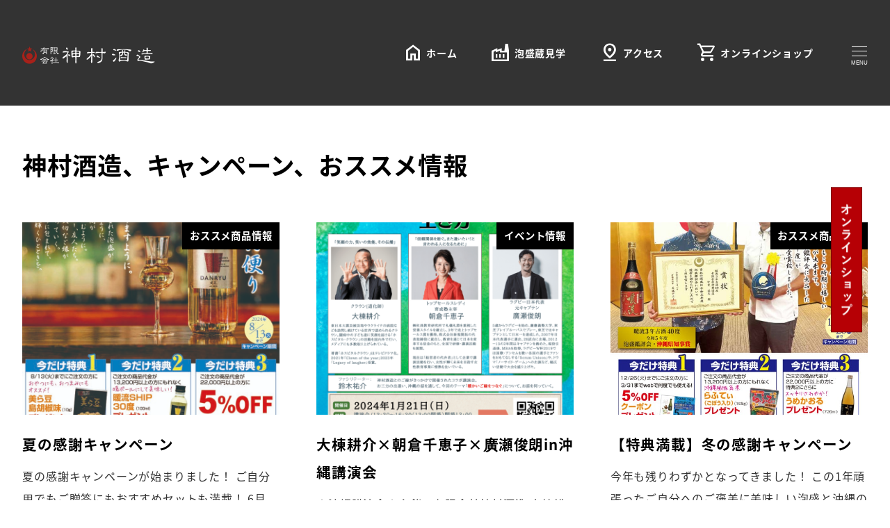

--- FILE ---
content_type: text/html; charset=UTF-8
request_url: https://kamimura-shuzo.co.jp/tag/%E7%A5%9E%E6%9D%91%E9%85%92%E9%80%A0%E3%80%81%E3%82%AD%E3%83%A3%E3%83%B3%E3%83%9A%E3%83%BC%E3%83%B3%E3%80%81%E3%81%8A%E3%82%B9%E3%82%B9%E3%83%A1%E6%83%85%E5%A0%B1/
body_size: 15943
content:
<!DOCTYPE html><html dir="ltr" lang="ja" prefix="og: https://ogp.me/ns#" data-sticky-footer="true" data-scrolled="false"><head><meta charset="UTF-8"><meta name="viewport" content="width=device-width, initial-scale=1, minimum-scale=1, viewport-fit=cover"><link media="all" href="https://kamimura-shuzo.co.jp/wp/wp-content/cache/autoptimize/css/autoptimize_14f61ef481cac077be2ca2fe7dd68d73.css" rel="stylesheet"><link media="screen" href="https://kamimura-shuzo.co.jp/wp/wp-content/cache/autoptimize/css/autoptimize_00df71b5809d374b00ce03791ac8fac1.css" rel="stylesheet"><title>神村酒造、キャンペーン、おススメ情報 - 沖縄の泡盛「守禮 暖流」神村酒造</title><link rel="preload" data-rocket-preload as="style" href="https://fonts.googleapis.com/css2?family=Material+Symbols+Outlined%3Aopsz%2Cwght%2CFILL%2CGRAD%4024%2C400%2C0%2C0&#038;ver=6.3.7&#038;display=swap" /><link rel="stylesheet" href="https://fonts.googleapis.com/css2?family=Material+Symbols+Outlined%3Aopsz%2Cwght%2CFILL%2CGRAD%4024%2C400%2C0%2C0&#038;ver=6.3.7&#038;display=swap" media="print" onload="this.media='all'" /><noscript><link rel="stylesheet" href="https://fonts.googleapis.com/css2?family=Material+Symbols+Outlined%3Aopsz%2Cwght%2CFILL%2CGRAD%4024%2C400%2C0%2C0&#038;ver=6.3.7&#038;display=swap" /></noscript><meta name="robots" content="max-image-preview:large" /><link rel="canonical" href="https://kamimura-shuzo.co.jp/tag/%E7%A5%9E%E6%9D%91%E9%85%92%E9%80%A0%E3%80%81%E3%82%AD%E3%83%A3%E3%83%B3%E3%83%9A%E3%83%BC%E3%83%B3%E3%80%81%E3%81%8A%E3%82%B9%E3%82%B9%E3%83%A1%E6%83%85%E5%A0%B1/" /><link rel="next" href="https://kamimura-shuzo.co.jp/tag/%E7%A5%9E%E6%9D%91%E9%85%92%E9%80%A0%E3%80%81%E3%82%AD%E3%83%A3%E3%83%B3%E3%83%9A%E3%83%BC%E3%83%B3%E3%80%81%E3%81%8A%E3%82%B9%E3%82%B9%E3%83%A1%E6%83%85%E5%A0%B1/page/2/" /><meta name="generator" content="All in One SEO (AIOSEO) 4.4.8" /> <script type="application/ld+json" class="aioseo-schema">{"@context":"https:\/\/schema.org","@graph":[{"@type":"BreadcrumbList","@id":"https:\/\/kamimura-shuzo.co.jp\/tag\/%E7%A5%9E%E6%9D%91%E9%85%92%E9%80%A0%E3%80%81%E3%82%AD%E3%83%A3%E3%83%B3%E3%83%9A%E3%83%BC%E3%83%B3%E3%80%81%E3%81%8A%E3%82%B9%E3%82%B9%E3%83%A1%E6%83%85%E5%A0%B1\/#breadcrumblist","itemListElement":[{"@type":"ListItem","@id":"https:\/\/kamimura-shuzo.co.jp\/#listItem","position":1,"name":"\u5bb6","item":"https:\/\/kamimura-shuzo.co.jp\/","nextItem":"https:\/\/kamimura-shuzo.co.jp\/tag\/%e7%a5%9e%e6%9d%91%e9%85%92%e9%80%a0%e3%80%81%e3%82%ad%e3%83%a3%e3%83%b3%e3%83%9a%e3%83%bc%e3%83%b3%e3%80%81%e3%81%8a%e3%82%b9%e3%82%b9%e3%83%a1%e6%83%85%e5%a0%b1\/#listItem"},{"@type":"ListItem","@id":"https:\/\/kamimura-shuzo.co.jp\/tag\/%e7%a5%9e%e6%9d%91%e9%85%92%e9%80%a0%e3%80%81%e3%82%ad%e3%83%a3%e3%83%b3%e3%83%9a%e3%83%bc%e3%83%b3%e3%80%81%e3%81%8a%e3%82%b9%e3%82%b9%e3%83%a1%e6%83%85%e5%a0%b1\/#listItem","position":2,"name":"\u795e\u6751\u9152\u9020\u3001\u30ad\u30e3\u30f3\u30da\u30fc\u30f3\u3001\u304a\u30b9\u30b9\u30e1\u60c5\u5831","previousItem":"https:\/\/kamimura-shuzo.co.jp\/#listItem"}]},{"@type":"CollectionPage","@id":"https:\/\/kamimura-shuzo.co.jp\/tag\/%E7%A5%9E%E6%9D%91%E9%85%92%E9%80%A0%E3%80%81%E3%82%AD%E3%83%A3%E3%83%B3%E3%83%9A%E3%83%BC%E3%83%B3%E3%80%81%E3%81%8A%E3%82%B9%E3%82%B9%E3%83%A1%E6%83%85%E5%A0%B1\/#collectionpage","url":"https:\/\/kamimura-shuzo.co.jp\/tag\/%E7%A5%9E%E6%9D%91%E9%85%92%E9%80%A0%E3%80%81%E3%82%AD%E3%83%A3%E3%83%B3%E3%83%9A%E3%83%BC%E3%83%B3%E3%80%81%E3%81%8A%E3%82%B9%E3%82%B9%E3%83%A1%E6%83%85%E5%A0%B1\/","name":"\u795e\u6751\u9152\u9020\u3001\u30ad\u30e3\u30f3\u30da\u30fc\u30f3\u3001\u304a\u30b9\u30b9\u30e1\u60c5\u5831 - \u6c96\u7e04\u306e\u6ce1\u76db\u300c\u5b88\u79ae \u6696\u6d41\u300d\u795e\u6751\u9152\u9020","inLanguage":"ja","isPartOf":{"@id":"https:\/\/kamimura-shuzo.co.jp\/#website"},"breadcrumb":{"@id":"https:\/\/kamimura-shuzo.co.jp\/tag\/%E7%A5%9E%E6%9D%91%E9%85%92%E9%80%A0%E3%80%81%E3%82%AD%E3%83%A3%E3%83%B3%E3%83%9A%E3%83%BC%E3%83%B3%E3%80%81%E3%81%8A%E3%82%B9%E3%82%B9%E3%83%A1%E6%83%85%E5%A0%B1\/#breadcrumblist"}},{"@type":"Organization","@id":"https:\/\/kamimura-shuzo.co.jp\/#organization","name":"\u6c96\u7e04\u306e\u6ce1\u76db\u300c\u5b88\u79ae \u6696\u6d41\u300d\u795e\u6751\u9152\u9020","url":"https:\/\/kamimura-shuzo.co.jp\/","logo":{"@type":"ImageObject","url":"https:\/\/kamimura-shuzo.co.jp\/wp\/wp-content\/uploads\/2024\/06\/kamimura-logored2.png","@id":"https:\/\/kamimura-shuzo.co.jp\/tag\/%E7%A5%9E%E6%9D%91%E9%85%92%E9%80%A0%E3%80%81%E3%82%AD%E3%83%A3%E3%83%B3%E3%83%9A%E3%83%BC%E3%83%B3%E3%80%81%E3%81%8A%E3%82%B9%E3%82%B9%E3%83%A1%E6%83%85%E5%A0%B1\/#organizationLogo","width":384,"height":52},"image":{"@id":"https:\/\/kamimura-shuzo.co.jp\/#organizationLogo"}},{"@type":"WebSite","@id":"https:\/\/kamimura-shuzo.co.jp\/#website","url":"https:\/\/kamimura-shuzo.co.jp\/","name":"\u6c96\u7e04\u306e\u6ce1\u76db\u300c\u5b88\u79ae \u6696\u6d41\u300d\u795e\u6751\u9152\u9020","description":"\u6ce1\u76db\u3001\u6696\u6d41\u3001\u5b88\u793c\u3001\u3082\u308d\u307f\u9162\u3092\u88fd\u9020\u3059\u308b\u795e\u6751\u9152\u9020\u516c\u5f0f\u30b5\u30a4\u30c8\u3002\u660e\u6cbb15\u5e74\u5275\u696d\u306e\u8001\u8217\u304b\u3089\u300c\u6696\u6d41\u300d\u300c\u5b88\u79ae\u300d\u3092\u304a\u5c4a\u3051\u3057\u307e\u3059\u3002","inLanguage":"ja","publisher":{"@id":"https:\/\/kamimura-shuzo.co.jp\/#organization"}}]}</script> <meta property="og:title" content="神村酒造、キャンペーン、おススメ情報"><meta property="og:type" content="blog"><meta property="og:url" content="https://kamimura-shuzo.co.jp/tag/%e7%a5%9e%e6%9d%91%e9%85%92%e9%80%a0%e3%80%81%e3%82%ad%e3%83%a3%e3%83%b3%e3%83%9a%e3%83%bc%e3%83%b3%e3%80%81%e3%81%8a%e3%82%b9%e3%82%b9%e3%83%a1%e6%83%85%e5%a0%b1/"><meta property="og:image" content=""><meta property="og:site_name" content="沖縄の泡盛「守禮 暖流」神村酒造"><meta property="og:description" content="泡盛、暖流、守礼、もろみ酢を製造する神村酒造公式サイト。明治15年創業の老舗から「暖流」「守禮」をお届けします。"><meta property="og:locale" content="ja_JP"><link rel='dns-prefetch' href='//fonts.googleapis.com' /><link href='https://fonts.gstatic.com' crossorigin rel='preconnect' /><link rel="alternate" type="application/rss+xml" title="沖縄の泡盛「守禮 暖流」神村酒造 &raquo; フィード" href="https://kamimura-shuzo.co.jp/feed/" /><link rel="alternate" type="application/rss+xml" title="沖縄の泡盛「守禮 暖流」神村酒造 &raquo; コメントフィード" href="https://kamimura-shuzo.co.jp/comments/feed/" /><link rel="profile" href="https://gmpg.org/xfn/11"><link rel="alternate" type="application/rss+xml" title="沖縄の泡盛「守禮 暖流」神村酒造 &raquo; 神村酒造、キャンペーン、おススメ情報 タグのフィード" href="https://kamimura-shuzo.co.jp/tag/%e7%a5%9e%e6%9d%91%e9%85%92%e9%80%a0%e3%80%81%e3%82%ad%e3%83%a3%e3%83%b3%e3%83%9a%e3%83%bc%e3%83%b3%e3%80%81%e3%81%8a%e3%82%b9%e3%82%b9%e3%83%a1%e6%83%85%e5%a0%b1/feed/" /> <script type='text/javascript' id='wp-oembed-blog-card-js-extra'>var WP_OEMBED_BLOG_CARD = {"endpoint":"https:\/\/kamimura-shuzo.co.jp\/wp-json\/wp-oembed-blog-card\/v1"};</script> <script type='text/javascript' id='wp-share-buttons-js-extra'>var inc2734_wp_share_buttons = {"copy_success":"\u30b3\u30d4\u30fc\u3057\u307e\u3057\u305f\uff01","copy_failed":"\u30b3\u30d4\u30fc\u306b\u5931\u6557\u3057\u307e\u3057\u305f\uff01"};</script> <script type='text/javascript' id='snow-monkey-js-extra'>var snow_monkey = {"home_url":"https:\/\/kamimura-shuzo.co.jp","children_expander_open_label":"\u30b5\u30d6\u30e1\u30cb\u30e5\u30fc\u3092\u958b\u304f","children_expander_close_label":"\u30b5\u30d6\u30e1\u30cb\u30e5\u30fc\u3092\u9589\u3058\u308b"};
var inc2734_wp_share_buttons_facebook = {"endpoint":"https:\/\/kamimura-shuzo.co.jp\/wp\/wp-admin\/admin-ajax.php","action":"inc2734_wp_share_buttons_facebook","_ajax_nonce":"613bc7b232"};
var inc2734_wp_share_buttons_twitter = {"endpoint":"https:\/\/kamimura-shuzo.co.jp\/wp\/wp-admin\/admin-ajax.php","action":"inc2734_wp_share_buttons_twitter","_ajax_nonce":"c55d8f2313"};
var inc2734_wp_share_buttons_hatena = {"endpoint":"https:\/\/kamimura-shuzo.co.jp\/wp\/wp-admin\/admin-ajax.php","action":"inc2734_wp_share_buttons_hatena","_ajax_nonce":"aecdee5d41"};
var inc2734_wp_share_buttons_feedly = {"endpoint":"https:\/\/kamimura-shuzo.co.jp\/wp\/wp-admin\/admin-ajax.php","action":"inc2734_wp_share_buttons_feedly","_ajax_nonce":"3c58630c95"};</script> <script type='text/javascript' src='https://kamimura-shuzo.co.jp/wp/wp-includes/js/jquery/jquery.min.js?ver=3.7.0' id='jquery-core-js'></script> <link rel="https://api.w.org/" href="https://kamimura-shuzo.co.jp/wp-json/" /><link rel="alternate" type="application/json" href="https://kamimura-shuzo.co.jp/wp-json/wp/v2/tags/108" /><link rel="EditURI" type="application/rsd+xml" title="RSD" href="https://kamimura-shuzo.co.jp/wp/xmlrpc.php?rsd" /><meta name="generator" content="WordPress 6.3.7" /><link rel="preload" href="https://kamimura-shuzo.co.jp/wp/wp-content/themes/snow-monkey/assets/fonts/NotoSansJP-Regular.woff2" as="font" type="font/woff2" crossorigin /><link rel="preload" href="https://kamimura-shuzo.co.jp/wp/wp-content/themes/snow-monkey/assets/fonts/NotoSansJP-Bold.woff2" as="font" type="font/woff2" crossorigin /><meta name="theme-color" content="#000000"><meta name="google-site-verification" content="eoT8ERg2gIzVhU1YyXLCjczNSRxMtOa2KrsFxGrIyQg"> <script>(function(w,d,s,l,i){w[l]=w[l]||[];w[l].push({'gtm.start':
new Date().getTime(),event:'gtm.js'});var f=d.getElementsByTagName(s)[0],
j=d.createElement(s),dl=l!='dataLayer'?'&l='+l:'';j.async=true;j.src=
'https://www.googletagmanager.com/gtm.js?id='+i+dl;f.parentNode.insertBefore(j,f);
})(window,document,'script','dataLayer','GTM-WBQT5Q4');</script> <script type="application/ld+json">{"@context":"http:\/\/schema.org","@type":"WebSite","publisher":{"@type":"Organization","url":"https:\/\/kamimura-shuzo.co.jp","name":"\u6c96\u7e04\u306e\u6ce1\u76db\u300c\u5b88\u79ae \u6696\u6d41\u300d\u795e\u6751\u9152\u9020","logo":{"@type":"ImageObject","url":"https:\/\/kamimura-shuzo.co.jp\/wp\/wp-content\/uploads\/2024\/06\/kamimura-logored2.png"}}}</script> <meta name="twitter:card" content="summary"><link rel="icon" href="https://kamimura-shuzo.co.jp/wp/wp-content/uploads/2023/10/cropped-favicon-32x32.png" sizes="32x32" /><link rel="icon" href="https://kamimura-shuzo.co.jp/wp/wp-content/uploads/2023/10/cropped-favicon-192x192.png" sizes="192x192" /><link rel="apple-touch-icon" href="https://kamimura-shuzo.co.jp/wp/wp-content/uploads/2023/10/cropped-favicon-180x180.png" /><meta name="msapplication-TileImage" content="https://kamimura-shuzo.co.jp/wp/wp-content/uploads/2023/10/cropped-favicon-270x270.png" /><meta name="generator" content="WP Rocket 3.18" data-wpr-features="wpr_desktop wpr_preload_links" /></head><body data-rsssl=1 class="archive tag tag-108 wp-custom-logo l-body--one-column l-body" id="body"
 data-has-sidebar="false"
 data-is-full-template="false"
 data-is-slim-width="false"
 data-header-layout="simple"
 ontouchstart=""
 ><div data-rocket-location-hash="06dd77517632f5b59a57826710af7ce6" id="page-start"></div> <noscript><iframe src="https://www.googletagmanager.com/ns.html?id=GTM-WBQT5Q4"
height="0" width="0" style="display:none;visibility:hidden"></iframe></noscript><nav
 id="drawer-nav"
 class="c-drawer c-drawer--fixed c-drawer--highlight-type-background-color"
 role="navigation"
 aria-hidden="true"
 aria-labelledby="hamburger-btn"
><div class="c-drawer__inner"><div class="c-drawer__focus-point" tabindex="-1"></div><ul id="menu-top-navigation" class="c-drawer__menu"><li id="menu-item-20565" class="menu-item menu-item-type-custom menu-item-object-custom menu-item-has-children menu-item-20565 c-drawer__item c-drawer__item--has-submenu"><a>商品案内</a><button class="c-drawer__toggle" aria-expanded="false"><span class="c-ic-angle-right" aria-hidden="true" aria-label="サブメニューを開閉する"></span></button><ul class="c-drawer__submenu" aria-hidden="true"><li id="menu-item-19941" class="menu-item menu-item-type-post_type menu-item-object-page menu-item-19941 c-drawer__subitem"><a href="https://kamimura-shuzo.co.jp/tour-2/barrel-2/">暖流のこだわり</a></li><li id="menu-item-20566" class="menu-item menu-item-type-custom menu-item-object-custom menu-item-20566 c-drawer__subitem"><a href="https://kamimura-shuzo.co.jp/lp/danryu/">暖流</a></li><li id="menu-item-20567" class="menu-item menu-item-type-custom menu-item-object-custom menu-item-20567 c-drawer__subitem"><a href="/danryu_ship/">暖流SHIP</a></li><li id="menu-item-20568" class="menu-item menu-item-type-custom menu-item-object-custom menu-item-20568 c-drawer__subitem"><a href="/lp/shurei/">守禮</a></li><li id="menu-item-20569" class="menu-item menu-item-type-custom menu-item-object-custom menu-item-20569 c-drawer__subitem"><a href="/lp/moromisu/">琉球もろみ酢</a></li><li id="menu-item-20570" class="menu-item menu-item-type-post_type menu-item-object-page menu-item-20570 c-drawer__subitem"><a href="https://kamimura-shuzo.co.jp/vintage/">地下蔵預り古酒</a></li><li id="menu-item-20571" class="menu-item menu-item-type-post_type menu-item-object-page menu-item-20571 c-drawer__subitem"><a href="https://kamimura-shuzo.co.jp/nomikata/">泡盛の美味しい飲み方</a></li></ul></li><li id="menu-item-20573" class="menu-item menu-item-type-custom menu-item-object-custom menu-item-has-children menu-item-20573 c-drawer__item c-drawer__item--has-submenu"><a>会社案内</a><button class="c-drawer__toggle" aria-expanded="false"><span class="c-ic-angle-right" aria-hidden="true" aria-label="サブメニューを開閉する"></span></button><ul class="c-drawer__submenu" aria-hidden="true"><li id="menu-item-20574" class="menu-item menu-item-type-post_type menu-item-object-page menu-item-20574 c-drawer__subitem"><a href="https://kamimura-shuzo.co.jp/summary/">会社概要</a></li><li id="menu-item-20575" class="menu-item menu-item-type-post_type menu-item-object-page menu-item-20575 c-drawer__subitem"><a href="https://kamimura-shuzo.co.jp/staff/">スタッフ紹介</a></li><li id="menu-item-20576" class="menu-item menu-item-type-post_type menu-item-object-page current_page_parent menu-item-20576 c-drawer__subitem"><a href="https://kamimura-shuzo.co.jp/blog/">Blog</a></li><li id="menu-item-20577" class="menu-item menu-item-type-custom menu-item-object-custom menu-item-20577 c-drawer__subitem"><a href="https://kamimurashuzo-agrearms.webagre.com/">採用情報</a></li><li id="menu-item-20578" class="menu-item menu-item-type-post_type menu-item-object-page menu-item-20578 c-drawer__subitem"><a href="https://kamimura-shuzo.co.jp/prizes/">受賞歴・メディア掲載情報</a></li></ul></li><li id="menu-item-20579" class="menu-item menu-item-type-custom menu-item-object-custom menu-item-has-children menu-item-20579 c-drawer__item c-drawer__item--has-submenu"><a>SNS</a><button class="c-drawer__toggle" aria-expanded="false"><span class="c-ic-angle-right" aria-hidden="true" aria-label="サブメニューを開閉する"></span></button><ul class="c-drawer__submenu" aria-hidden="true"><li id="menu-item-20580" class="menu-item menu-item-type-custom menu-item-object-custom menu-item-20580 c-drawer__subitem"><a href="https://www.facebook.com/koosugura2000">Facebook</a></li><li id="menu-item-20581" class="menu-item menu-item-type-custom menu-item-object-custom menu-item-20581 c-drawer__subitem"><a href="https://www.instagram.com/kamimurashuzo/">Instagram</a></li><li id="menu-item-20582" class="menu-item menu-item-type-custom menu-item-object-custom menu-item-20582 c-drawer__subitem"><a href="https://www.instagram.com/awamori_joshi/">泡盛女子（Instagram）</a></li><li id="menu-item-20583" class="menu-item menu-item-type-custom menu-item-object-custom menu-item-20583 c-drawer__subitem"><a href="https://twitter.com/kamimurashuzo">X（Twitter）</a></li><li id="menu-item-20584" class="menu-item menu-item-type-custom menu-item-object-custom menu-item-20584 c-drawer__subitem"><a href="https://line.me/R/ti/p/@zvq7811y?from=page&#038;openQrModal=true&#038;searchId=zvq7811y">LINE</a></li><li id="menu-item-20585" class="menu-item menu-item-type-custom menu-item-object-custom menu-item-20585 c-drawer__subitem"><a href="https://line.me/ti/g2/KSuiSwGIB9OpvutuUV2iSCUQ1u79OsWwjl4fww?utm_source=invitation&#038;utm_medium=link_copy&#038;utm_campaign=default">LINEオープンチャット</a></li></ul></li></ul></div></nav><div data-rocket-location-hash="405250fefce73e2735e8200b5863341b" class="c-drawer-close-zone" aria-hidden="true" aria-controls="drawer-nav"></div><div data-rocket-location-hash="9b6c8257c45d3db4674688ded73bcb6f" class="l-container"><header data-rocket-location-hash="4b0528f6535ea8ecd65b89e415781723" class="l-header l-header--simple" role="banner"><div data-rocket-location-hash="d553a6e8f50378be4596cbc66429e542" class="l-header__content"><div class="l-simple-header"><div class="c-container"><div class="l-simple-header__row"><div class="c-row c-row--margin-s c-row--lg-margin c-row--middle c-row--nowrap"><div class="c-row__col c-row__col--auto"><div class="c-site-branding c-site-branding--has-logo"><div class="c-site-branding__title"> <a href="https://kamimura-shuzo.co.jp/" class="custom-logo-link" rel="home"><noscript><img width="384" height="52" src="https://kamimura-shuzo.co.jp/wp/wp-content/uploads/2024/06/kamimura-logored2.png" class="custom-logo" alt="沖縄の泡盛「守禮 暖流」神村酒造" decoding="async" srcset="https://kamimura-shuzo.co.jp/wp/wp-content/uploads/2024/06/kamimura-logored2.png 384w, https://kamimura-shuzo.co.jp/wp/wp-content/uploads/2024/06/kamimura-logored2-300x41.png 300w" sizes="(max-width: 384px) 100vw, 384px" /></noscript><img width="384" height="52" src='data:image/svg+xml,%3Csvg%20xmlns=%22http://www.w3.org/2000/svg%22%20viewBox=%220%200%20384%2052%22%3E%3C/svg%3E' data-src="https://kamimura-shuzo.co.jp/wp/wp-content/uploads/2024/06/kamimura-logored2.png" class="lazyload custom-logo" alt="沖縄の泡盛「守禮 暖流」神村酒造" decoding="async" data-srcset="https://kamimura-shuzo.co.jp/wp/wp-content/uploads/2024/06/kamimura-logored2.png 384w, https://kamimura-shuzo.co.jp/wp/wp-content/uploads/2024/06/kamimura-logored2-300x41.png 300w" data-sizes="(max-width: 384px) 100vw, 384px" /></a></div></div></div><div class="c-row__col c-row__col--fit u-invisible-md-down"><div class="p-header-content p-header-content--lg"><div class="c-header-content"><nav class="p-global-nav p-global-nav--hover-extend-underline p-global-nav--current-underline" role="navigation"><ul class="c-navbar"><li class="menu-item menu-item-type-post_type menu-item-object-page c-navbar__item"><a href="/"><span><span class="material-symbols-outlined mx-1"> home </span>ホーム</span></a></li><li class="menu-item menu-item-type-post_type menu-item-object-page c-navbar__item"><a href="/tsumami" target="_blank"><span><span class="material-symbols-outlined mx-1"> factory </span>泡盛蔵見学</span></a></li><li class="menu-item menu-item-type-post_type menu-item-object-page c-navbar__item"><a href="/access/"><span><span class="material-symbols-outlined mx-1"> pin_drop </span>アクセス</span></a></li><li class="menu-item menu-item-type-post_type menu-item-object-page c-navbar__item"><a href="http://www.koosugura.jp/"><span><span class="material-symbols-outlined mx-1"> shopping_cart </span>オンラインショップ</span></a></li></ul></nav></div></div></div><div class="c-row__col c-row__col--fit"> <button
 class="c-hamburger-btn"
 aria-expanded="false"
 aria-controls="drawer-nav"
> <span class="c-hamburger-btn__bars"> <span class="c-hamburger-btn__bar"></span> <span class="c-hamburger-btn__bar"></span> <span class="c-hamburger-btn__bar"></span> </span> <span class="c-hamburger-btn__label"> MENU </span> </button></div></div></div></div></div></div></header><div data-rocket-location-hash="b79cadb6d574282fbf9b144be146928c" class="l-contents" role="document"><div data-rocket-location-hash="5247cf1c40f5eda121c51dfde6139a9d" class="l-contents__body"><div class="l-contents__container c-fluid-container"><div class="l-contents__inner"><main class="l-contents__main" role="main"><div class="c-entry"><header class="c-entry__header"><h1 class="c-entry__title">神村酒造、キャンペーン、おススメ情報</h1></header><div class="c-entry__body"><div class="c-entry__content p-entry-content"><div class="p-archive"><ul
 class="c-entries c-entries--rich-media c-entries--gap-l"
 data-has-infeed-ads="false"
 data-force-sm-1col="true"
><li class="c-entries__item"> <a href="https://kamimura-shuzo.co.jp/%e3%81%8a%e3%82%b9%e3%82%b9%e3%83%a1%e5%95%86%e5%93%81%e6%83%85%e5%a0%b1/%e5%a4%8f%e3%81%ae%e6%84%9f%e8%ac%9d%e3%82%ad%e3%83%a3%e3%83%b3%e3%83%9a%e3%83%bc%e3%83%b3/"><section class="c-entry-summary c-entry-summary--post c-entry-summary--type-post"><div class="c-entry-summary__figure"> <img width="768" height="933" src="https://kamimura-shuzo.co.jp/wp/wp-content/uploads/2024/06/2024summer_top-768x933.jpg" class="attachment-medium_large size-medium_large wp-post-image" alt="" decoding="async" fetchpriority="high" srcset="https://kamimura-shuzo.co.jp/wp/wp-content/uploads/2024/06/2024summer_top-768x933.jpg 768w, https://kamimura-shuzo.co.jp/wp/wp-content/uploads/2024/06/2024summer_top-247x300.jpg 247w, https://kamimura-shuzo.co.jp/wp/wp-content/uploads/2024/06/2024summer_top-843x1024.jpg 843w, https://kamimura-shuzo.co.jp/wp/wp-content/uploads/2024/06/2024summer_top-1264x1536.jpg 1264w, https://kamimura-shuzo.co.jp/wp/wp-content/uploads/2024/06/2024summer_top-1686x2048.jpg 1686w, https://kamimura-shuzo.co.jp/wp/wp-content/uploads/2024/06/2024summer_top-500x607.jpg 500w, https://kamimura-shuzo.co.jp/wp/wp-content/uploads/2024/06/2024summer_top-800x972.jpg 800w, https://kamimura-shuzo.co.jp/wp/wp-content/uploads/2024/06/2024summer_top-1280x1555.jpg 1280w, https://kamimura-shuzo.co.jp/wp/wp-content/uploads/2024/06/2024summer_top-1920x2332.jpg 1920w, https://kamimura-shuzo.co.jp/wp/wp-content/uploads/2024/06/2024summer_top-1581x1920.jpg 1581w" sizes="(max-width: 768px) 100vw, 768px" /> <span class="c-entry-summary__term c-entry-summary__term--category-90 c-entry-summary__term--category-slug-おススメ商品情報"> おススメ商品情報 </span></div><div class="c-entry-summary__body"><div class="c-entry-summary__header"><h2 class="c-entry-summary__title"> 夏の感謝キャンペーン</h2></div><div class="c-entry-summary__content"> 夏の感謝キャンペーンが始まりました！ ご自分用でもご贈答にもおすすめセットも満載！ 6月16日父の日 [&hellip;]</div><div class="c-entry-summary__meta"><ul class="c-meta"><li class="c-meta__item c-meta__item--published"> 2024年6月7日</li><li class="c-meta__item c-meta__item--categories"> <span class="c-entry-summary__term c-entry-summary__term--category-90 c-entry-summary__term--category-slug-おススメ商品情報"> おススメ商品情報 </span></li></ul></div></div></section> </a></li><li class="c-entries__item"> <a href="https://kamimura-shuzo.co.jp/event/lecture/"><section class="c-entry-summary c-entry-summary--post c-entry-summary--type-post"><div class="c-entry-summary__figure"> <noscript><img width="768" height="1086" src="https://kamimura-shuzo.co.jp/wp/wp-content/uploads/2023/12/dcdaae009bd022e1fc84b6682f7cde47-1-768x1086.png" class="attachment-medium_large size-medium_large wp-post-image" alt="" decoding="async" srcset="https://kamimura-shuzo.co.jp/wp/wp-content/uploads/2023/12/dcdaae009bd022e1fc84b6682f7cde47-1-768x1086.png 768w, https://kamimura-shuzo.co.jp/wp/wp-content/uploads/2023/12/dcdaae009bd022e1fc84b6682f7cde47-1-212x300.png 212w, https://kamimura-shuzo.co.jp/wp/wp-content/uploads/2023/12/dcdaae009bd022e1fc84b6682f7cde47-1-724x1024.png 724w, https://kamimura-shuzo.co.jp/wp/wp-content/uploads/2023/12/dcdaae009bd022e1fc84b6682f7cde47-1-1086x1536.png 1086w, https://kamimura-shuzo.co.jp/wp/wp-content/uploads/2023/12/dcdaae009bd022e1fc84b6682f7cde47-1-500x707.png 500w, https://kamimura-shuzo.co.jp/wp/wp-content/uploads/2023/12/dcdaae009bd022e1fc84b6682f7cde47-1-800x1132.png 800w, https://kamimura-shuzo.co.jp/wp/wp-content/uploads/2023/12/dcdaae009bd022e1fc84b6682f7cde47-1-1280x1810.png 1280w, https://kamimura-shuzo.co.jp/wp/wp-content/uploads/2023/12/dcdaae009bd022e1fc84b6682f7cde47-1-1357x1920.png 1357w, https://kamimura-shuzo.co.jp/wp/wp-content/uploads/2023/12/dcdaae009bd022e1fc84b6682f7cde47-1.png 1414w" sizes="(max-width: 768px) 100vw, 768px" /></noscript><img width="768" height="1086" src='data:image/svg+xml,%3Csvg%20xmlns=%22http://www.w3.org/2000/svg%22%20viewBox=%220%200%20768%201086%22%3E%3C/svg%3E' data-src="https://kamimura-shuzo.co.jp/wp/wp-content/uploads/2023/12/dcdaae009bd022e1fc84b6682f7cde47-1-768x1086.png" class="lazyload attachment-medium_large size-medium_large wp-post-image" alt="" decoding="async" data-srcset="https://kamimura-shuzo.co.jp/wp/wp-content/uploads/2023/12/dcdaae009bd022e1fc84b6682f7cde47-1-768x1086.png 768w, https://kamimura-shuzo.co.jp/wp/wp-content/uploads/2023/12/dcdaae009bd022e1fc84b6682f7cde47-1-212x300.png 212w, https://kamimura-shuzo.co.jp/wp/wp-content/uploads/2023/12/dcdaae009bd022e1fc84b6682f7cde47-1-724x1024.png 724w, https://kamimura-shuzo.co.jp/wp/wp-content/uploads/2023/12/dcdaae009bd022e1fc84b6682f7cde47-1-1086x1536.png 1086w, https://kamimura-shuzo.co.jp/wp/wp-content/uploads/2023/12/dcdaae009bd022e1fc84b6682f7cde47-1-500x707.png 500w, https://kamimura-shuzo.co.jp/wp/wp-content/uploads/2023/12/dcdaae009bd022e1fc84b6682f7cde47-1-800x1132.png 800w, https://kamimura-shuzo.co.jp/wp/wp-content/uploads/2023/12/dcdaae009bd022e1fc84b6682f7cde47-1-1280x1810.png 1280w, https://kamimura-shuzo.co.jp/wp/wp-content/uploads/2023/12/dcdaae009bd022e1fc84b6682f7cde47-1-1357x1920.png 1357w, https://kamimura-shuzo.co.jp/wp/wp-content/uploads/2023/12/dcdaae009bd022e1fc84b6682f7cde47-1.png 1414w" data-sizes="(max-width: 768px) 100vw, 768px" /> <span class="c-entry-summary__term c-entry-summary__term--category-3 c-entry-summary__term--category-slug-event"> イベント情報 </span></div><div class="c-entry-summary__body"><div class="c-entry-summary__header"><h2 class="c-entry-summary__title"> 大棟耕介×朝倉千恵子×廣瀬俊朗in沖縄講演会</h2></div><div class="c-entry-summary__content"> ☆沖縄講演会☆主催：有限会社神村酒造 大棟耕介×朝倉千恵子×廣瀬俊朗 『暖かいご縁をつなぐ』 神村酒 [&hellip;]</div><div class="c-entry-summary__meta"><ul class="c-meta"><li class="c-meta__item c-meta__item--published"> 2023年12月6日</li><li class="c-meta__item c-meta__item--categories"> <span class="c-entry-summary__term c-entry-summary__term--category-3 c-entry-summary__term--category-slug-event"> イベント情報 </span></li></ul></div></div></section> </a></li><li class="c-entries__item"> <a href="https://kamimura-shuzo.co.jp/okinawaosusume/%e3%80%90%e7%89%b9%e5%85%b8%e6%ba%80%e8%bc%89%e3%80%91%e5%86%ac%e3%81%ae%e6%84%9f%e8%ac%9d%e3%82%ad%e3%83%a3%e3%83%b3%e3%83%9a%e3%83%bc%e3%83%b3/"><section class="c-entry-summary c-entry-summary--post c-entry-summary--type-post"><div class="c-entry-summary__figure"> <noscript><img width="640" height="762" src="https://kamimura-shuzo.co.jp/wp/wp-content/uploads/2023/12/2023winter_top-1.jpg" class="attachment-medium_large size-medium_large wp-post-image" alt="" decoding="async" srcset="https://kamimura-shuzo.co.jp/wp/wp-content/uploads/2023/12/2023winter_top-1.jpg 640w, https://kamimura-shuzo.co.jp/wp/wp-content/uploads/2023/12/2023winter_top-1-252x300.jpg 252w, https://kamimura-shuzo.co.jp/wp/wp-content/uploads/2023/12/2023winter_top-1-500x595.jpg 500w" sizes="(max-width: 640px) 100vw, 640px" /></noscript><img width="640" height="762" src='data:image/svg+xml,%3Csvg%20xmlns=%22http://www.w3.org/2000/svg%22%20viewBox=%220%200%20640%20762%22%3E%3C/svg%3E' data-src="https://kamimura-shuzo.co.jp/wp/wp-content/uploads/2023/12/2023winter_top-1.jpg" class="lazyload attachment-medium_large size-medium_large wp-post-image" alt="" decoding="async" data-srcset="https://kamimura-shuzo.co.jp/wp/wp-content/uploads/2023/12/2023winter_top-1.jpg 640w, https://kamimura-shuzo.co.jp/wp/wp-content/uploads/2023/12/2023winter_top-1-252x300.jpg 252w, https://kamimura-shuzo.co.jp/wp/wp-content/uploads/2023/12/2023winter_top-1-500x595.jpg 500w" data-sizes="(max-width: 640px) 100vw, 640px" /> <span class="c-entry-summary__term c-entry-summary__term--category-90 c-entry-summary__term--category-slug-おススメ商品情報"> おススメ商品情報 </span></div><div class="c-entry-summary__body"><div class="c-entry-summary__header"><h2 class="c-entry-summary__title"> 【特典満載】冬の感謝キャンペーン</h2></div><div class="c-entry-summary__content"> 今年も残りわずかとなってきました！ この1年頑張ったご自分へのご褒美に美味しい泡盛と沖縄の特産品はい [&hellip;]</div><div class="c-entry-summary__meta"><ul class="c-meta"><li class="c-meta__item c-meta__item--published"> 2023年12月5日</li><li class="c-meta__item c-meta__item--categories"> <span class="c-entry-summary__term c-entry-summary__term--category-90 c-entry-summary__term--category-slug-おススメ商品情報"> おススメ商品情報 </span></li></ul></div></div></section> </a></li><li class="c-entries__item"> <a href="https://kamimura-shuzo.co.jp/okinawaosusume/campaine/"><section class="c-entry-summary c-entry-summary--post c-entry-summary--type-post"><div class="c-entry-summary__figure"> <noscript><img width="768" height="298" src="https://kamimura-shuzo.co.jp/wp/wp-content/uploads/2023/10/59c04489b7f3bd82cadf7af5b375c247-768x298.jpg" class="attachment-medium_large size-medium_large wp-post-image" alt="" decoding="async" srcset="https://kamimura-shuzo.co.jp/wp/wp-content/uploads/2023/10/59c04489b7f3bd82cadf7af5b375c247-768x298.jpg 768w, https://kamimura-shuzo.co.jp/wp/wp-content/uploads/2023/10/59c04489b7f3bd82cadf7af5b375c247-300x117.jpg 300w, https://kamimura-shuzo.co.jp/wp/wp-content/uploads/2023/10/59c04489b7f3bd82cadf7af5b375c247-500x194.jpg 500w, https://kamimura-shuzo.co.jp/wp/wp-content/uploads/2023/10/59c04489b7f3bd82cadf7af5b375c247-800x311.jpg 800w, https://kamimura-shuzo.co.jp/wp/wp-content/uploads/2023/10/59c04489b7f3bd82cadf7af5b375c247.jpg 834w" sizes="(max-width: 768px) 100vw, 768px" /></noscript><img width="768" height="298" src='data:image/svg+xml,%3Csvg%20xmlns=%22http://www.w3.org/2000/svg%22%20viewBox=%220%200%20768%20298%22%3E%3C/svg%3E' data-src="https://kamimura-shuzo.co.jp/wp/wp-content/uploads/2023/10/59c04489b7f3bd82cadf7af5b375c247-768x298.jpg" class="lazyload attachment-medium_large size-medium_large wp-post-image" alt="" decoding="async" data-srcset="https://kamimura-shuzo.co.jp/wp/wp-content/uploads/2023/10/59c04489b7f3bd82cadf7af5b375c247-768x298.jpg 768w, https://kamimura-shuzo.co.jp/wp/wp-content/uploads/2023/10/59c04489b7f3bd82cadf7af5b375c247-300x117.jpg 300w, https://kamimura-shuzo.co.jp/wp/wp-content/uploads/2023/10/59c04489b7f3bd82cadf7af5b375c247-500x194.jpg 500w, https://kamimura-shuzo.co.jp/wp/wp-content/uploads/2023/10/59c04489b7f3bd82cadf7af5b375c247-800x311.jpg 800w, https://kamimura-shuzo.co.jp/wp/wp-content/uploads/2023/10/59c04489b7f3bd82cadf7af5b375c247.jpg 834w" data-sizes="(max-width: 768px) 100vw, 768px" /> <span class="c-entry-summary__term c-entry-summary__term--category-90 c-entry-summary__term--category-slug-おススメ商品情報"> おススメ商品情報 </span></div><div class="c-entry-summary__body"><div class="c-entry-summary__header"><h2 class="c-entry-summary__title"> 【特典満載】秋の感謝キャンペーン！</h2></div><div class="c-entry-summary__content"> いつも神村酒造の泡盛やもろみ酢をご愛飲頂きありがとうございます!! 沖縄も夕方には少し涼しい風が吹く [&hellip;]</div><div class="c-entry-summary__meta"><ul class="c-meta"><li class="c-meta__item c-meta__item--published"> 2023年10月9日</li><li class="c-meta__item c-meta__item--categories"> <span class="c-entry-summary__term c-entry-summary__term--category-90 c-entry-summary__term--category-slug-おススメ商品情報"> おススメ商品情報 </span></li></ul></div></div></section> </a></li><li class="c-entries__item"> <a href="https://kamimura-shuzo.co.jp/%e6%9c%aa%e5%88%86%e9%a1%9e/campaign-15/"><section class="c-entry-summary c-entry-summary--post c-entry-summary--type-post"><div class="c-entry-summary__figure"> <noscript><img width="768" height="768" src="https://kamimura-shuzo.co.jp/wp/wp-content/uploads/2023/06/3ed9d660fc1dfeda60a8829676f02758-768x768.jpeg" class="attachment-medium_large size-medium_large wp-post-image" alt="" decoding="async" srcset="https://kamimura-shuzo.co.jp/wp/wp-content/uploads/2023/06/3ed9d660fc1dfeda60a8829676f02758-768x768.jpeg 768w, https://kamimura-shuzo.co.jp/wp/wp-content/uploads/2023/06/3ed9d660fc1dfeda60a8829676f02758-300x300.jpeg 300w, https://kamimura-shuzo.co.jp/wp/wp-content/uploads/2023/06/3ed9d660fc1dfeda60a8829676f02758-1024x1024.jpeg 1024w, https://kamimura-shuzo.co.jp/wp/wp-content/uploads/2023/06/3ed9d660fc1dfeda60a8829676f02758-150x150.jpeg 150w, https://kamimura-shuzo.co.jp/wp/wp-content/uploads/2023/06/3ed9d660fc1dfeda60a8829676f02758-570x570.jpeg 570w, https://kamimura-shuzo.co.jp/wp/wp-content/uploads/2023/06/3ed9d660fc1dfeda60a8829676f02758-500x500.jpeg 500w, https://kamimura-shuzo.co.jp/wp/wp-content/uploads/2023/06/3ed9d660fc1dfeda60a8829676f02758-1000x1000.jpeg 1000w, https://kamimura-shuzo.co.jp/wp/wp-content/uploads/2023/06/3ed9d660fc1dfeda60a8829676f02758-700x700.jpeg 700w, https://kamimura-shuzo.co.jp/wp/wp-content/uploads/2023/06/3ed9d660fc1dfeda60a8829676f02758.jpeg 1080w" sizes="(max-width: 768px) 100vw, 768px" /></noscript><img width="768" height="768" src='data:image/svg+xml,%3Csvg%20xmlns=%22http://www.w3.org/2000/svg%22%20viewBox=%220%200%20768%20768%22%3E%3C/svg%3E' data-src="https://kamimura-shuzo.co.jp/wp/wp-content/uploads/2023/06/3ed9d660fc1dfeda60a8829676f02758-768x768.jpeg" class="lazyload attachment-medium_large size-medium_large wp-post-image" alt="" decoding="async" data-srcset="https://kamimura-shuzo.co.jp/wp/wp-content/uploads/2023/06/3ed9d660fc1dfeda60a8829676f02758-768x768.jpeg 768w, https://kamimura-shuzo.co.jp/wp/wp-content/uploads/2023/06/3ed9d660fc1dfeda60a8829676f02758-300x300.jpeg 300w, https://kamimura-shuzo.co.jp/wp/wp-content/uploads/2023/06/3ed9d660fc1dfeda60a8829676f02758-1024x1024.jpeg 1024w, https://kamimura-shuzo.co.jp/wp/wp-content/uploads/2023/06/3ed9d660fc1dfeda60a8829676f02758-150x150.jpeg 150w, https://kamimura-shuzo.co.jp/wp/wp-content/uploads/2023/06/3ed9d660fc1dfeda60a8829676f02758-570x570.jpeg 570w, https://kamimura-shuzo.co.jp/wp/wp-content/uploads/2023/06/3ed9d660fc1dfeda60a8829676f02758-500x500.jpeg 500w, https://kamimura-shuzo.co.jp/wp/wp-content/uploads/2023/06/3ed9d660fc1dfeda60a8829676f02758-1000x1000.jpeg 1000w, https://kamimura-shuzo.co.jp/wp/wp-content/uploads/2023/06/3ed9d660fc1dfeda60a8829676f02758-700x700.jpeg 700w, https://kamimura-shuzo.co.jp/wp/wp-content/uploads/2023/06/3ed9d660fc1dfeda60a8829676f02758.jpeg 1080w" data-sizes="(max-width: 768px) 100vw, 768px" /> <span class="c-entry-summary__term c-entry-summary__term--category-1 c-entry-summary__term--category-slug-未分類"> 未分類 </span></div><div class="c-entry-summary__body"><div class="c-entry-summary__header"><h2 class="c-entry-summary__title"> 【特典満載】夏の感謝キャンペーン！</h2></div><div class="c-entry-summary__content"> いつも神村酒造の泡盛やもろみ酢をご愛顧頂きありがとうございます！ 本日は、特典満載の夏の感謝キャンペ [&hellip;]</div><div class="c-entry-summary__meta"><ul class="c-meta"><li class="c-meta__item c-meta__item--published"> 2023年6月2日</li><li class="c-meta__item c-meta__item--categories"> <span class="c-entry-summary__term c-entry-summary__term--category-1 c-entry-summary__term--category-slug-未分類"> 未分類 </span></li></ul></div></div></section> </a></li><li class="c-entries__item"> <a href="https://kamimura-shuzo.co.jp/%e3%81%8a%e3%82%b9%e3%82%b9%e3%83%a1%e5%95%86%e5%93%81%e6%83%85%e5%a0%b1/%e5%86%ac%e3%81%ae%e6%84%9f%e8%ac%9d%e3%82%ad%e3%83%a3%e3%83%b3%e3%83%9a%e3%83%bc%e3%83%b3%e9%96%8b%e5%82%ac%e4%b8%ad%ef%bc%81/"><section class="c-entry-summary c-entry-summary--post c-entry-summary--type-post"><div class="c-entry-summary__figure"> <noscript><img width="768" height="844" src="https://kamimura-shuzo.co.jp/wp/wp-content/uploads/2022/11/314737860_5801421316569577_7186007285542255452_n-768x844.jpg" class="attachment-medium_large size-medium_large wp-post-image" alt="" decoding="async" srcset="https://kamimura-shuzo.co.jp/wp/wp-content/uploads/2022/11/314737860_5801421316569577_7186007285542255452_n-768x844.jpg 768w, https://kamimura-shuzo.co.jp/wp/wp-content/uploads/2022/11/314737860_5801421316569577_7186007285542255452_n-273x300.jpg 273w, https://kamimura-shuzo.co.jp/wp/wp-content/uploads/2022/11/314737860_5801421316569577_7186007285542255452_n-931x1024.jpg 931w, https://kamimura-shuzo.co.jp/wp/wp-content/uploads/2022/11/314737860_5801421316569577_7186007285542255452_n-1397x1536.jpg 1397w, https://kamimura-shuzo.co.jp/wp/wp-content/uploads/2022/11/314737860_5801421316569577_7186007285542255452_n-700x770.jpg 700w, https://kamimura-shuzo.co.jp/wp/wp-content/uploads/2022/11/314737860_5801421316569577_7186007285542255452_n.jpg 1707w" sizes="(max-width: 768px) 100vw, 768px" /></noscript><img width="768" height="844" src='data:image/svg+xml,%3Csvg%20xmlns=%22http://www.w3.org/2000/svg%22%20viewBox=%220%200%20768%20844%22%3E%3C/svg%3E' data-src="https://kamimura-shuzo.co.jp/wp/wp-content/uploads/2022/11/314737860_5801421316569577_7186007285542255452_n-768x844.jpg" class="lazyload attachment-medium_large size-medium_large wp-post-image" alt="" decoding="async" data-srcset="https://kamimura-shuzo.co.jp/wp/wp-content/uploads/2022/11/314737860_5801421316569577_7186007285542255452_n-768x844.jpg 768w, https://kamimura-shuzo.co.jp/wp/wp-content/uploads/2022/11/314737860_5801421316569577_7186007285542255452_n-273x300.jpg 273w, https://kamimura-shuzo.co.jp/wp/wp-content/uploads/2022/11/314737860_5801421316569577_7186007285542255452_n-931x1024.jpg 931w, https://kamimura-shuzo.co.jp/wp/wp-content/uploads/2022/11/314737860_5801421316569577_7186007285542255452_n-1397x1536.jpg 1397w, https://kamimura-shuzo.co.jp/wp/wp-content/uploads/2022/11/314737860_5801421316569577_7186007285542255452_n-700x770.jpg 700w, https://kamimura-shuzo.co.jp/wp/wp-content/uploads/2022/11/314737860_5801421316569577_7186007285542255452_n.jpg 1707w" data-sizes="(max-width: 768px) 100vw, 768px" /> <span class="c-entry-summary__term c-entry-summary__term--category-90 c-entry-summary__term--category-slug-おススメ商品情報"> おススメ商品情報 </span></div><div class="c-entry-summary__body"><div class="c-entry-summary__header"><h2 class="c-entry-summary__title"> 冬の感謝キャンペーン開催中！</h2></div><div class="c-entry-summary__content"> 冬の感謝キャンペーン１２/２６（月）まで https://www.koosugura.jp/SHOP [&hellip;]</div><div class="c-entry-summary__meta"><ul class="c-meta"><li class="c-meta__item c-meta__item--published"> 2022年11月25日</li><li class="c-meta__item c-meta__item--categories"> <span class="c-entry-summary__term c-entry-summary__term--category-90 c-entry-summary__term--category-slug-おススメ商品情報"> おススメ商品情報 </span></li></ul></div></div></section> </a></li><li class="c-entries__item"> <a href="https://kamimura-shuzo.co.jp/event/events-30/"><section class="c-entry-summary c-entry-summary--post c-entry-summary--type-post"><div class="c-entry-summary__figure"> <noscript><img width="768" height="1086" src="https://kamimura-shuzo.co.jp/wp/wp-content/uploads/2022/09/48c22831059437eb4736a832f2c9e90a-1-768x1086.png" class="attachment-medium_large size-medium_large wp-post-image" alt="" decoding="async" srcset="https://kamimura-shuzo.co.jp/wp/wp-content/uploads/2022/09/48c22831059437eb4736a832f2c9e90a-1-768x1086.png 768w, https://kamimura-shuzo.co.jp/wp/wp-content/uploads/2022/09/48c22831059437eb4736a832f2c9e90a-1-212x300.png 212w, https://kamimura-shuzo.co.jp/wp/wp-content/uploads/2022/09/48c22831059437eb4736a832f2c9e90a-1-724x1024.png 724w, https://kamimura-shuzo.co.jp/wp/wp-content/uploads/2022/09/48c22831059437eb4736a832f2c9e90a-1-1086x1536.png 1086w, https://kamimura-shuzo.co.jp/wp/wp-content/uploads/2022/09/48c22831059437eb4736a832f2c9e90a-1-700x990.png 700w, https://kamimura-shuzo.co.jp/wp/wp-content/uploads/2022/09/48c22831059437eb4736a832f2c9e90a-1.png 1414w" sizes="(max-width: 768px) 100vw, 768px" /></noscript><img width="768" height="1086" src='data:image/svg+xml,%3Csvg%20xmlns=%22http://www.w3.org/2000/svg%22%20viewBox=%220%200%20768%201086%22%3E%3C/svg%3E' data-src="https://kamimura-shuzo.co.jp/wp/wp-content/uploads/2022/09/48c22831059437eb4736a832f2c9e90a-1-768x1086.png" class="lazyload attachment-medium_large size-medium_large wp-post-image" alt="" decoding="async" data-srcset="https://kamimura-shuzo.co.jp/wp/wp-content/uploads/2022/09/48c22831059437eb4736a832f2c9e90a-1-768x1086.png 768w, https://kamimura-shuzo.co.jp/wp/wp-content/uploads/2022/09/48c22831059437eb4736a832f2c9e90a-1-212x300.png 212w, https://kamimura-shuzo.co.jp/wp/wp-content/uploads/2022/09/48c22831059437eb4736a832f2c9e90a-1-724x1024.png 724w, https://kamimura-shuzo.co.jp/wp/wp-content/uploads/2022/09/48c22831059437eb4736a832f2c9e90a-1-1086x1536.png 1086w, https://kamimura-shuzo.co.jp/wp/wp-content/uploads/2022/09/48c22831059437eb4736a832f2c9e90a-1-700x990.png 700w, https://kamimura-shuzo.co.jp/wp/wp-content/uploads/2022/09/48c22831059437eb4736a832f2c9e90a-1.png 1414w" data-sizes="(max-width: 768px) 100vw, 768px" /> <span class="c-entry-summary__term c-entry-summary__term--category-90 c-entry-summary__term--category-slug-おススメ商品情報"> おススメ商品情報 </span></div><div class="c-entry-summary__body"><div class="c-entry-summary__header"><h2 class="c-entry-summary__title"> 【9/25】腸活おすすめ!もろみ酢セミナー</h2></div><div class="c-entry-summary__content"> 天然発酵クエン酸、アミノ酸を効果的に取り入れて健康生活を送りましょう！ 泡盛を領蒸溜した後の酒粕を使 [&hellip;]</div><div class="c-entry-summary__meta"><ul class="c-meta"><li class="c-meta__item c-meta__item--published"> 2022年9月6日</li><li class="c-meta__item c-meta__item--categories"> <span class="c-entry-summary__term c-entry-summary__term--category-90 c-entry-summary__term--category-slug-おススメ商品情報"> おススメ商品情報 </span></li></ul></div></div></section> </a></li><li class="c-entries__item"> <a href="https://kamimura-shuzo.co.jp/%e3%81%8a%e3%82%b9%e3%82%b9%e3%83%a1%e5%95%86%e5%93%81%e6%83%85%e5%a0%b1/campaign-14/"><section class="c-entry-summary c-entry-summary--post c-entry-summary--type-post"><div class="c-entry-summary__figure"> <noscript><img width="768" height="801" src="https://kamimura-shuzo.co.jp/wp/wp-content/uploads/2022/09/2022autumn_top-768x801.jpg" class="attachment-medium_large size-medium_large wp-post-image" alt="" decoding="async" srcset="https://kamimura-shuzo.co.jp/wp/wp-content/uploads/2022/09/2022autumn_top-768x801.jpg 768w, https://kamimura-shuzo.co.jp/wp/wp-content/uploads/2022/09/2022autumn_top-288x300.jpg 288w, https://kamimura-shuzo.co.jp/wp/wp-content/uploads/2022/09/2022autumn_top-982x1024.jpg 982w, https://kamimura-shuzo.co.jp/wp/wp-content/uploads/2022/09/2022autumn_top-1472x1536.jpg 1472w, https://kamimura-shuzo.co.jp/wp/wp-content/uploads/2022/09/2022autumn_top-700x730.jpg 700w" sizes="(max-width: 768px) 100vw, 768px" /></noscript><img width="768" height="801" src='data:image/svg+xml,%3Csvg%20xmlns=%22http://www.w3.org/2000/svg%22%20viewBox=%220%200%20768%20801%22%3E%3C/svg%3E' data-src="https://kamimura-shuzo.co.jp/wp/wp-content/uploads/2022/09/2022autumn_top-768x801.jpg" class="lazyload attachment-medium_large size-medium_large wp-post-image" alt="" decoding="async" data-srcset="https://kamimura-shuzo.co.jp/wp/wp-content/uploads/2022/09/2022autumn_top-768x801.jpg 768w, https://kamimura-shuzo.co.jp/wp/wp-content/uploads/2022/09/2022autumn_top-288x300.jpg 288w, https://kamimura-shuzo.co.jp/wp/wp-content/uploads/2022/09/2022autumn_top-982x1024.jpg 982w, https://kamimura-shuzo.co.jp/wp/wp-content/uploads/2022/09/2022autumn_top-1472x1536.jpg 1472w, https://kamimura-shuzo.co.jp/wp/wp-content/uploads/2022/09/2022autumn_top-700x730.jpg 700w" data-sizes="(max-width: 768px) 100vw, 768px" /> <span class="c-entry-summary__term c-entry-summary__term--category-90 c-entry-summary__term--category-slug-おススメ商品情報"> おススメ商品情報 </span></div><div class="c-entry-summary__body"><div class="c-entry-summary__header"><h2 class="c-entry-summary__title"> 特典満載！秋の感謝キャンペーン10/31まで</h2></div><div class="c-entry-summary__content"> 秋のテーマは「泡盛で楽しく♪琉球もろみ酢で元気に！」  ・琉球もろみ酢900ml 2,700円（税込 [&hellip;]</div><div class="c-entry-summary__meta"><ul class="c-meta"><li class="c-meta__item c-meta__item--published"> 2022年9月5日</li><li class="c-meta__item c-meta__item--categories"> <span class="c-entry-summary__term c-entry-summary__term--category-90 c-entry-summary__term--category-slug-おススメ商品情報"> おススメ商品情報 </span></li></ul></div></div></section> </a></li><li class="c-entries__item"> <a href="https://kamimura-shuzo.co.jp/okinawaosusume/campain-5/"><section class="c-entry-summary c-entry-summary--post c-entry-summary--type-post"><div class="c-entry-summary__figure"> <noscript><img width="768" height="705" src="https://kamimura-shuzo.co.jp/wp/wp-content/uploads/2022/06/2022summer_top-768x705.jpg" class="attachment-medium_large size-medium_large wp-post-image" alt="" decoding="async" srcset="https://kamimura-shuzo.co.jp/wp/wp-content/uploads/2022/06/2022summer_top-768x705.jpg 768w, https://kamimura-shuzo.co.jp/wp/wp-content/uploads/2022/06/2022summer_top-300x275.jpg 300w, https://kamimura-shuzo.co.jp/wp/wp-content/uploads/2022/06/2022summer_top-1024x940.jpg 1024w, https://kamimura-shuzo.co.jp/wp/wp-content/uploads/2022/06/2022summer_top-1536x1409.jpg 1536w, https://kamimura-shuzo.co.jp/wp/wp-content/uploads/2022/06/2022summer_top-700x642.jpg 700w" sizes="(max-width: 768px) 100vw, 768px" /></noscript><img width="768" height="705" src='data:image/svg+xml,%3Csvg%20xmlns=%22http://www.w3.org/2000/svg%22%20viewBox=%220%200%20768%20705%22%3E%3C/svg%3E' data-src="https://kamimura-shuzo.co.jp/wp/wp-content/uploads/2022/06/2022summer_top-768x705.jpg" class="lazyload attachment-medium_large size-medium_large wp-post-image" alt="" decoding="async" data-srcset="https://kamimura-shuzo.co.jp/wp/wp-content/uploads/2022/06/2022summer_top-768x705.jpg 768w, https://kamimura-shuzo.co.jp/wp/wp-content/uploads/2022/06/2022summer_top-300x275.jpg 300w, https://kamimura-shuzo.co.jp/wp/wp-content/uploads/2022/06/2022summer_top-1024x940.jpg 1024w, https://kamimura-shuzo.co.jp/wp/wp-content/uploads/2022/06/2022summer_top-1536x1409.jpg 1536w, https://kamimura-shuzo.co.jp/wp/wp-content/uploads/2022/06/2022summer_top-700x642.jpg 700w" data-sizes="(max-width: 768px) 100vw, 768px" /> <span class="c-entry-summary__term c-entry-summary__term--category-90 c-entry-summary__term--category-slug-おススメ商品情報"> おススメ商品情報 </span></div><div class="c-entry-summary__body"><div class="c-entry-summary__header"><h2 class="c-entry-summary__title"> 【特典満載】夏のキャンペーン</h2></div><div class="c-entry-summary__content"> 本日は、特典満載の夏の感謝キャンペーンが始まりましたので、お知らせです。 ぜひ、ご利用下さい!(^^ [&hellip;]</div><div class="c-entry-summary__meta"><ul class="c-meta"><li class="c-meta__item c-meta__item--published"> 2022年6月11日</li><li class="c-meta__item c-meta__item--categories"> <span class="c-entry-summary__term c-entry-summary__term--category-90 c-entry-summary__term--category-slug-おススメ商品情報"> おススメ商品情報 </span></li></ul></div></div></section> </a></li></ul></div><div class="c-pagination"><h2 class="screen-reader-text">投稿ナビゲーション</h2><div class="nav-links"><span aria-current="page" class="c-pagination__item current">1</span> <a class="c-pagination__item-link" href="https://kamimura-shuzo.co.jp/tag/%E7%A5%9E%E6%9D%91%E9%85%92%E9%80%A0%E3%80%81%E3%82%AD%E3%83%A3%E3%83%B3%E3%83%9A%E3%83%BC%E3%83%B3%E3%80%81%E3%81%8A%E3%82%B9%E3%82%B9%E3%83%A1%E6%83%85%E5%A0%B1/page/2/">2</a> <span class="c-pagination__item-ellipsis" aria-hidden="true">&hellip;</span> <a class="c-pagination__item-link" href="https://kamimura-shuzo.co.jp/tag/%E7%A5%9E%E6%9D%91%E9%85%92%E9%80%A0%E3%80%81%E3%82%AD%E3%83%A3%E3%83%B3%E3%83%9A%E3%83%BC%E3%83%B3%E3%80%81%E3%81%8A%E3%82%B9%E3%82%B9%E3%83%A1%E6%83%85%E5%A0%B1/page/5/">5</a> <a class="c-pagination__item-link" href="https://kamimura-shuzo.co.jp/tag/%E7%A5%9E%E6%9D%91%E9%85%92%E9%80%A0%E3%80%81%E3%82%AD%E3%83%A3%E3%83%B3%E3%83%9A%E3%83%BC%E3%83%B3%E3%80%81%E3%81%8A%E3%82%B9%E3%82%B9%E3%83%A1%E6%83%85%E5%A0%B1/page/2/"><i class="fa fa-angle-right" aria-hidden="true"></i></a></div></div></div></div></div></main></div></div></div></div><footer data-rocket-location-hash="98e4d4fef6a6f2123951364cf6d75a04" class="l-footer l-footer--default" role="contentinfo"><div class="l-footer-widget-area"
 data-is-slim-widget-area="true"
 data-is-content-widget-area="false"
 ><div class="c-container"><div class="c-row c-row--margin c-row--lg-margin-l"><div class="l-footer-widget-area__item c-row__col c-row__col--1-1 c-row__col--md-1-1 c-row__col--lg-1-4"><div id="block-2" class="c-widget widget_block"><div class="wp-block-group is-layout-constrained wp-block-group-is-layout-constrained"><figure class="wp-block-image size-full is-resized"><noscript><img decoding="async" width="384" height="52" src="https://kamimura-shuzo.co.jp/wp/wp-content/uploads/2024/06/kamimura-logored2.png" alt="" class="wp-image-20690" style="aspect-ratio:7.384615384615385;width:194px;height:auto" srcset="https://kamimura-shuzo.co.jp/wp/wp-content/uploads/2024/06/kamimura-logored2.png 384w, https://kamimura-shuzo.co.jp/wp/wp-content/uploads/2024/06/kamimura-logored2-300x41.png 300w" sizes="(max-width: 384px) 100vw, 384px" /></noscript><img decoding="async" width="384" height="52" src='data:image/svg+xml,%3Csvg%20xmlns=%22http://www.w3.org/2000/svg%22%20viewBox=%220%200%20384%2052%22%3E%3C/svg%3E' data-src="https://kamimura-shuzo.co.jp/wp/wp-content/uploads/2024/06/kamimura-logored2.png" alt="" class="lazyload wp-image-20690" style="aspect-ratio:7.384615384615385;width:194px;height:auto" data-srcset="https://kamimura-shuzo.co.jp/wp/wp-content/uploads/2024/06/kamimura-logored2.png 384w, https://kamimura-shuzo.co.jp/wp/wp-content/uploads/2024/06/kamimura-logored2-300x41.png 300w" data-sizes="(max-width: 384px) 100vw, 384px" /></figure><p>沖縄県うるま市石川嘉手苅570<br>石川 ICから車で５分<br>TEL：098-964-7628<br>FAX：098-964-7627</p><figure class="wp-block-image size-full"><a href="https://www.satofull.jp/" target="_blank" rel=" noreferrer noopener"><noscript><img decoding="async" width="240" height="120" src="https://kamimura-shuzo.co.jp/wp/wp-content/uploads/2023/10/kamimura-Fbanner_hurusato.png" alt="" class="wp-image-19905"/></noscript><img decoding="async" width="240" height="120" src='data:image/svg+xml,%3Csvg%20xmlns=%22http://www.w3.org/2000/svg%22%20viewBox=%220%200%20240%20120%22%3E%3C/svg%3E' data-src="https://kamimura-shuzo.co.jp/wp/wp-content/uploads/2023/10/kamimura-Fbanner_hurusato.png" alt="" class="lazyload wp-image-19905"/></a></figure><figure class="wp-block-image size-full"><a href="https://www.furusato-tax.jp/city/product/47213" target="_blank" rel=" noreferrer noopener"><noscript><img decoding="async" width="240" height="150" src="https://kamimura-shuzo.co.jp/wp/wp-content/uploads/2023/10/kamimura-Fbanner_satohuru.png" alt="" class="wp-image-19907"/></noscript><img decoding="async" width="240" height="150" src='data:image/svg+xml,%3Csvg%20xmlns=%22http://www.w3.org/2000/svg%22%20viewBox=%220%200%20240%20150%22%3E%3C/svg%3E' data-src="https://kamimura-shuzo.co.jp/wp/wp-content/uploads/2023/10/kamimura-Fbanner_satohuru.png" alt="" class="lazyload wp-image-19907"/></a></figure><figure class="wp-block-image size-full"><a href="https://line.me/R/ti/p/%40zvq7811y" target="_blank" rel=" noreferrer noopener"><noscript><img decoding="async" width="480" height="600" src="https://kamimura-shuzo.co.jp/wp/wp-content/uploads/2023/10/kamimura-Fbanner_line.png" alt="" class="wp-image-19906" srcset="https://kamimura-shuzo.co.jp/wp/wp-content/uploads/2023/10/kamimura-Fbanner_line.png 480w, https://kamimura-shuzo.co.jp/wp/wp-content/uploads/2023/10/kamimura-Fbanner_line-240x300.png 240w" sizes="(max-width: 480px) 100vw, 480px" /></noscript><img decoding="async" width="480" height="600" src='data:image/svg+xml,%3Csvg%20xmlns=%22http://www.w3.org/2000/svg%22%20viewBox=%220%200%20480%20600%22%3E%3C/svg%3E' data-src="https://kamimura-shuzo.co.jp/wp/wp-content/uploads/2023/10/kamimura-Fbanner_line.png" alt="" class="lazyload wp-image-19906" data-srcset="https://kamimura-shuzo.co.jp/wp/wp-content/uploads/2023/10/kamimura-Fbanner_line.png 480w, https://kamimura-shuzo.co.jp/wp/wp-content/uploads/2023/10/kamimura-Fbanner_line-240x300.png 240w" data-sizes="(max-width: 480px) 100vw, 480px" /></a></figure></div></div></div><div class="l-footer-widget-area__item c-row__col c-row__col--1-1 c-row__col--md-1-1 c-row__col--lg-1-4"><div id="nav_menu-4" class="c-widget widget_nav_menu"><div class="menu-footer-navigation-container"><ul id="menu-footer-navigation" class="menu"><li id="menu-item-21512" class="menu-item menu-item-type-custom menu-item-object-custom menu-item-21512"><a href="https://kamimura-shuzo.co.jp/tsumami/">泡盛蔵見学</a></li><li id="menu-item-19965" class="menu-item menu-item-type-post_type menu-item-object-page menu-item-19965"><a href="https://kamimura-shuzo.co.jp/tour-2/factory/">泡盛ができるまで</a></li><li id="menu-item-19862" class="menu-item menu-item-type-post_type menu-item-object-page menu-item-19862"><a href="https://kamimura-shuzo.co.jp/tour-2/history/">泡盛の歴史と神村酒造</a></li><li id="menu-item-19940" class="menu-item menu-item-type-post_type menu-item-object-page menu-item-19940"><a href="https://kamimura-shuzo.co.jp/tour-2/barrel-2/">暖流のこだわり</a></li><li id="menu-item-19861" class="menu-item menu-item-type-post_type menu-item-object-page menu-item-19861"><a href="https://kamimura-shuzo.co.jp/tour-2/mice/">泡盛MICEプラン</a></li><li id="menu-item-20011" class="menu-item menu-item-type-post_type menu-item-object-page menu-item-20011"><a href="https://kamimura-shuzo.co.jp/vintage/">地下蔵預り古酒</a></li><li id="menu-item-20090" class="menu-item menu-item-type-post_type menu-item-object-page menu-item-20090"><a href="https://kamimura-shuzo.co.jp/nomikata/">泡盛の美味しい飲み方</a></li><li id="menu-item-19985" class="menu-item menu-item-type-post_type menu-item-object-page menu-item-19985"><a href="https://kamimura-shuzo.co.jp/prizes/">受賞歴・メディア掲載情報</a></li><li id="menu-item-20768" class="menu-item menu-item-type-custom menu-item-object-custom menu-item-20768"><a target="_blank" rel="noopener" href="https://www.koosugura.jp/SHOP/g17023/list.html">蔵だより</a></li><li id="menu-item-20047" class="menu-item menu-item-type-post_type menu-item-object-page menu-item-20047"><a href="https://kamimura-shuzo.co.jp/staff/">スタッフ紹介</a></li><li id="menu-item-20089" class="menu-item menu-item-type-post_type menu-item-object-page menu-item-20089"><a href="https://kamimura-shuzo.co.jp/?page_id=20085">泡盛マイスター</a></li><li id="menu-item-20373" class="menu-item menu-item-type-post_type menu-item-object-page menu-item-20373"><a href="https://kamimura-shuzo.co.jp/summary/">会社概要</a></li><li id="menu-item-20374" class="menu-item menu-item-type-post_type menu-item-object-page menu-item-20374"><a href="https://kamimura-shuzo.co.jp/access/">アクセス</a></li><li id="menu-item-20375" class="menu-item menu-item-type-post_type menu-item-object-page menu-item-20375"><a href="https://kamimura-shuzo.co.jp/faq/">よくある質問</a></li><li id="menu-item-20376" class="menu-item menu-item-type-custom menu-item-object-custom menu-item-20376"><a href="/summary#contact">お問い合わせ</a></li></ul></div></div></div><div class="l-footer-widget-area__item c-row__col c-row__col--1-1 c-row__col--md-1-1 c-row__col--lg-1-4"><div id="nav_menu-5" class="c-widget widget_nav_menu"><div class="menu-footer-navigation-02-container"><ul id="menu-footer-navigation-02" class="menu"><li id="menu-item-19874" class="menu-item menu-item-type-post_type menu-item-object-page menu-item-19874"><a href="https://kamimura-shuzo.co.jp/hitorizake/">はやしのひとり酒</a></li><li id="menu-item-19876" class="menu-item menu-item-type-post_type menu-item-object-page menu-item-19876"><a href="https://kamimura-shuzo.co.jp/vr/">泡盛蔵オンラインツアー</a></li><li id="menu-item-20113" class="menu-item menu-item-type-post_type menu-item-object-page menu-item-20113"><a href="https://kamimura-shuzo.co.jp/?page_id=20108">神村酒造の泡盛が飲めるお店</a></li><li id="menu-item-20386" class="menu-item menu-item-type-custom menu-item-object-custom menu-item-20386"><a href="https://kamimura-shuzo.co.jp/lp/danryu/">暖流SHIP30度 VS 暖流CRAFT3年古酒40度</a></li><li id="menu-item-20387" class="menu-item menu-item-type-custom menu-item-object-custom menu-item-20387"><a href="https://kamimura-shuzo.co.jp/lp/shurei/">守禮3年古酒 43度 VS 守禮 30度</a></li><li id="menu-item-20388" class="menu-item menu-item-type-custom menu-item-object-custom menu-item-20388"><a href="https://kamimura-shuzo.co.jp/lp/kobo/">ハイビスカス酵母 VS 芳醇酵母</a></li><li id="menu-item-20389" class="menu-item menu-item-type-custom menu-item-object-custom menu-item-20389"><a href="https://kamimura-shuzo.co.jp/lp/shureiblue/">守禮BLUE 3年古酒25度 VS 芳醇浪漫 守禮原酒 51度</a></li><li id="menu-item-20390" class="menu-item menu-item-type-custom menu-item-object-custom menu-item-20390"><a href="https://kamimura-shuzo.co.jp/lp/natsufuyu/">夏泡盛 20度 VS 冬泡盛 25度</a></li><li id="menu-item-20391" class="menu-item menu-item-type-custom menu-item-object-custom menu-item-20391"><a href="https://kamimura-shuzo.co.jp/lp/moromisu/">琉球もろみ酢 VS うめかおる</a></li><li id="menu-item-20392" class="menu-item menu-item-type-custom menu-item-object-custom menu-item-20392"><a href="https://kamimura-shuzo.co.jp/danryu_ship/">暖流SHIP</a></li><li id="menu-item-21502" class="menu-item menu-item-type-custom menu-item-object-custom menu-item-21502"><a target="_blank" rel="noopener" href="https://kamimura-shuzo.co.jp/bless/">暖流BLESS</a></li></ul></div></div></div><div class="l-footer-widget-area__item c-row__col c-row__col--1-1 c-row__col--md-1-1 c-row__col--lg-1-4"><div id="nav_menu-6" class="c-widget widget_nav_menu"><div class="menu-footer-navigation-03-container"><ul id="menu-footer-navigation-03" class="menu"><li id="menu-item-19877" class="menu-item menu-item-type-post_type menu-item-object-page current_page_parent menu-item-19877"><a href="https://kamimura-shuzo.co.jp/blog/">ブログ</a></li><li id="menu-item-20377" class="menu-item menu-item-type-taxonomy menu-item-object-category menu-item-20377"><a href="https://kamimura-shuzo.co.jp/category/voice/">お客様の声</a></li><li id="menu-item-20378" class="menu-item menu-item-type-taxonomy menu-item-object-category menu-item-20378"><a href="https://kamimura-shuzo.co.jp/category/event/">イベント情報</a></li><li id="menu-item-20380" class="menu-item menu-item-type-custom menu-item-object-custom menu-item-20380"><a target="_blank" rel="noopener" href="http://www.koosugura.jp/">ショッピング</a></li><li id="menu-item-20381" class="menu-item menu-item-type-custom menu-item-object-custom menu-item-20381"><a target="_blank" rel="noopener" href="https://www.facebook.com/koosugura2000">Facebook</a></li><li id="menu-item-20382" class="menu-item menu-item-type-custom menu-item-object-custom menu-item-20382"><a target="_blank" rel="noopener" href="https://www.instagram.com/kamimurashuzo/">Instagram</a></li><li id="menu-item-20383" class="menu-item menu-item-type-custom menu-item-object-custom menu-item-20383"><a target="_blank" rel="noopener" href="https://www.instagram.com/awamori_joshi/">泡盛女子（Instagram）</a></li><li id="menu-item-20384" class="menu-item menu-item-type-custom menu-item-object-custom menu-item-20384"><a target="_blank" rel="noopener" href="https://twitter.com/kamimurashuzo">X（Twitter）</a></li></ul></div></div></div><div class="l-footer-widget-area__item c-row__col c-row__col--1-1 c-row__col--md-1-1 c-row__col--lg-1-4"><div id="block-20" class="c-widget widget_block widget_media_image"><figure class="wp-block-image size-large is-resized footer-banner-fixed"><a href="http://www.koosugura.jp/" target="_blank" rel=" noreferrer noopener"><noscript><img decoding="async" width="220" height="1024" src="https://kamimura-shuzo.co.jp/wp/wp-content/uploads/2024/05/banner_shop-220x1024.png" alt="" class="wp-image-20554" style="aspect-ratio:0.21484375;width:45px;height:auto"/></noscript><img decoding="async" width="220" height="1024" src='data:image/svg+xml,%3Csvg%20xmlns=%22http://www.w3.org/2000/svg%22%20viewBox=%220%200%20220%201024%22%3E%3C/svg%3E' data-src="https://kamimura-shuzo.co.jp/wp/wp-content/uploads/2024/05/banner_shop-220x1024.png" alt="" class="lazyload wp-image-20554" style="aspect-ratio:0.21484375;width:45px;height:auto"/></a></figure></div></div></div></div></div><div data-rocket-location-hash="6d2b3a776b94ff8ef5145dc01e0b59b3" class="c-copyright c-copyright--inverse"><div class="c-container"> Copyright (c) 有限会社 神村酒造　All Rights Reserved.</div></div></footer><div data-rocket-location-hash="b5807ed8197f5a4239316abdc0508f8e" id="page-top" class="c-page-top" aria-hidden="true"> <a href="#body"> <span class="fa-solid fa-chevron-up" aria-hidden="true" title="上にスクロール"></span> </a></div></div> <script type="text/javascript">window._wpemojiSettings = {"baseUrl":"https:\/\/s.w.org\/images\/core\/emoji\/14.0.0\/72x72\/","ext":".png","svgUrl":false,"svgExt":".svg","source":{"concatemoji":"https:\/\/kamimura-shuzo.co.jp\/wp\/wp-includes\/js\/wp-emoji-release.min.js?ver=6.3.7"}};
/*! This file is auto-generated */
!function(i,n){var o,s,e;function c(e){try{var t={supportTests:e,timestamp:(new Date).valueOf()};sessionStorage.setItem(o,JSON.stringify(t))}catch(e){}}function p(e,t,n){e.clearRect(0,0,e.canvas.width,e.canvas.height),e.fillText(t,0,0);var t=new Uint32Array(e.getImageData(0,0,e.canvas.width,e.canvas.height).data),r=(e.clearRect(0,0,e.canvas.width,e.canvas.height),e.fillText(n,0,0),new Uint32Array(e.getImageData(0,0,e.canvas.width,e.canvas.height).data));return t.every(function(e,t){return e===r[t]})}function u(e,t,n){switch(t){case"flag":return n(e,"\ud83c\udff3\ufe0f\u200d\u26a7\ufe0f","\ud83c\udff3\ufe0f\u200b\u26a7\ufe0f")?!1:!n(e,"\ud83c\uddfa\ud83c\uddf3","\ud83c\uddfa\u200b\ud83c\uddf3")&&!n(e,"\ud83c\udff4\udb40\udc67\udb40\udc62\udb40\udc65\udb40\udc6e\udb40\udc67\udb40\udc7f","\ud83c\udff4\u200b\udb40\udc67\u200b\udb40\udc62\u200b\udb40\udc65\u200b\udb40\udc6e\u200b\udb40\udc67\u200b\udb40\udc7f");case"emoji":return!n(e,"\ud83e\udef1\ud83c\udffb\u200d\ud83e\udef2\ud83c\udfff","\ud83e\udef1\ud83c\udffb\u200b\ud83e\udef2\ud83c\udfff")}return!1}function f(e,t,n){var r="undefined"!=typeof WorkerGlobalScope&&self instanceof WorkerGlobalScope?new OffscreenCanvas(300,150):i.createElement("canvas"),a=r.getContext("2d",{willReadFrequently:!0}),o=(a.textBaseline="top",a.font="600 32px Arial",{});return e.forEach(function(e){o[e]=t(a,e,n)}),o}function t(e){var t=i.createElement("script");t.src=e,t.defer=!0,i.head.appendChild(t)}"undefined"!=typeof Promise&&(o="wpEmojiSettingsSupports",s=["flag","emoji"],n.supports={everything:!0,everythingExceptFlag:!0},e=new Promise(function(e){i.addEventListener("DOMContentLoaded",e,{once:!0})}),new Promise(function(t){var n=function(){try{var e=JSON.parse(sessionStorage.getItem(o));if("object"==typeof e&&"number"==typeof e.timestamp&&(new Date).valueOf()<e.timestamp+604800&&"object"==typeof e.supportTests)return e.supportTests}catch(e){}return null}();if(!n){if("undefined"!=typeof Worker&&"undefined"!=typeof OffscreenCanvas&&"undefined"!=typeof URL&&URL.createObjectURL&&"undefined"!=typeof Blob)try{var e="postMessage("+f.toString()+"("+[JSON.stringify(s),u.toString(),p.toString()].join(",")+"));",r=new Blob([e],{type:"text/javascript"}),a=new Worker(URL.createObjectURL(r),{name:"wpTestEmojiSupports"});return void(a.onmessage=function(e){c(n=e.data),a.terminate(),t(n)})}catch(e){}c(n=f(s,u,p))}t(n)}).then(function(e){for(var t in e)n.supports[t]=e[t],n.supports.everything=n.supports.everything&&n.supports[t],"flag"!==t&&(n.supports.everythingExceptFlag=n.supports.everythingExceptFlag&&n.supports[t]);n.supports.everythingExceptFlag=n.supports.everythingExceptFlag&&!n.supports.flag,n.DOMReady=!1,n.readyCallback=function(){n.DOMReady=!0}}).then(function(){return e}).then(function(){var e;n.supports.everything||(n.readyCallback(),(e=n.source||{}).concatemoji?t(e.concatemoji):e.wpemoji&&e.twemoji&&(t(e.twemoji),t(e.wpemoji)))}))}((window,document),window._wpemojiSettings);</script> <div data-rocket-location-hash="8ce4642b6f8afa4d52845ab6ef59b906" id="sm-overlay-search-box" class="p-overlay-search-box c-overlay-container"><div data-rocket-location-hash="6878200ea3d634705ad86d99a0c40ae7" class="p-overlay-search-box__inner c-overlay-container__inner"><form role="search" method="get" autocomplete="off" class="p-search-form" action="https://kamimura-shuzo.co.jp/"><label class="screen-reader-text" for="s">検索</label><div class="c-input-group"><div class="c-input-group__field"><input type="search" placeholder="検索 &hellip;" value="" name="s"></div><button class="c-input-group__btn"><i class="fa-solid fa-magnifying-glass" aria-label="検索"></i></button></div></form></div> <a href="#_" class="p-overlay-search-box__close-btn c-overlay-container__close-btn"> <i class="fa-solid fa-xmark" aria-label="閉じる"></i> </a> <a href="#_" class="p-overlay-search-box__bg c-overlay-container__bg"></a></div> <noscript><style>.lazyload{display:none;}</style></noscript><script data-noptimize="1">window.lazySizesConfig=window.lazySizesConfig||{};window.lazySizesConfig.loadMode=1;</script><script async data-noptimize="1" src='https://kamimura-shuzo.co.jp/wp/wp-content/plugins/autoptimize/classes/external/js/lazysizes.min.js?ao_version=3.1.9'></script> <script type='text/javascript' id='awb-js-extra'>var AWB = {"version":"1.11.4","settings":{"disable_parallax":["everywhere"],"disable_video":[],"full_width_fallback":false}};</script> <script id="rocket-browser-checker-js-after" type="text/javascript">"use strict";var _createClass=function(){function defineProperties(target,props){for(var i=0;i<props.length;i++){var descriptor=props[i];descriptor.enumerable=descriptor.enumerable||!1,descriptor.configurable=!0,"value"in descriptor&&(descriptor.writable=!0),Object.defineProperty(target,descriptor.key,descriptor)}}return function(Constructor,protoProps,staticProps){return protoProps&&defineProperties(Constructor.prototype,protoProps),staticProps&&defineProperties(Constructor,staticProps),Constructor}}();function _classCallCheck(instance,Constructor){if(!(instance instanceof Constructor))throw new TypeError("Cannot call a class as a function")}var RocketBrowserCompatibilityChecker=function(){function RocketBrowserCompatibilityChecker(options){_classCallCheck(this,RocketBrowserCompatibilityChecker),this.passiveSupported=!1,this._checkPassiveOption(this),this.options=!!this.passiveSupported&&options}return _createClass(RocketBrowserCompatibilityChecker,[{key:"_checkPassiveOption",value:function(self){try{var options={get passive(){return!(self.passiveSupported=!0)}};window.addEventListener("test",null,options),window.removeEventListener("test",null,options)}catch(err){self.passiveSupported=!1}}},{key:"initRequestIdleCallback",value:function(){!1 in window&&(window.requestIdleCallback=function(cb){var start=Date.now();return setTimeout(function(){cb({didTimeout:!1,timeRemaining:function(){return Math.max(0,50-(Date.now()-start))}})},1)}),!1 in window&&(window.cancelIdleCallback=function(id){return clearTimeout(id)})}},{key:"isDataSaverModeOn",value:function(){return"connection"in navigator&&!0===navigator.connection.saveData}},{key:"supportsLinkPrefetch",value:function(){var elem=document.createElement("link");return elem.relList&&elem.relList.supports&&elem.relList.supports("prefetch")&&window.IntersectionObserver&&"isIntersecting"in IntersectionObserverEntry.prototype}},{key:"isSlowConnection",value:function(){return"connection"in navigator&&"effectiveType"in navigator.connection&&("2g"===navigator.connection.effectiveType||"slow-2g"===navigator.connection.effectiveType)}}]),RocketBrowserCompatibilityChecker}();</script> <script type='text/javascript' id='rocket-preload-links-js-extra'>var RocketPreloadLinksConfig = {"excludeUris":"\/(?:.+\/)?feed(?:\/(?:.+\/?)?)?$|\/(?:.+\/)?embed\/|\/(index.php\/)?(.*)wp-json(\/.*|$)|\/refer\/|\/go\/|\/recommend\/|\/recommends\/","usesTrailingSlash":"1","imageExt":"jpg|jpeg|gif|png|tiff|bmp|webp|avif|pdf|doc|docx|xls|xlsx|php","fileExt":"jpg|jpeg|gif|png|tiff|bmp|webp|avif|pdf|doc|docx|xls|xlsx|php|html|htm","siteUrl":"https:\/\/kamimura-shuzo.co.jp","onHoverDelay":"100","rateThrottle":"3"};</script> <script id="rocket-preload-links-js-after" type="text/javascript">(function() {
"use strict";var r="function"==typeof Symbol&&"symbol"==typeof Symbol.iterator?function(e){return typeof e}:function(e){return e&&"function"==typeof Symbol&&e.constructor===Symbol&&e!==Symbol.prototype?"symbol":typeof e},e=function(){function i(e,t){for(var n=0;n<t.length;n++){var i=t[n];i.enumerable=i.enumerable||!1,i.configurable=!0,"value"in i&&(i.writable=!0),Object.defineProperty(e,i.key,i)}}return function(e,t,n){return t&&i(e.prototype,t),n&&i(e,n),e}}();function i(e,t){if(!(e instanceof t))throw new TypeError("Cannot call a class as a function")}var t=function(){function n(e,t){i(this,n),this.browser=e,this.config=t,this.options=this.browser.options,this.prefetched=new Set,this.eventTime=null,this.threshold=1111,this.numOnHover=0}return e(n,[{key:"init",value:function(){!this.browser.supportsLinkPrefetch()||this.browser.isDataSaverModeOn()||this.browser.isSlowConnection()||(this.regex={excludeUris:RegExp(this.config.excludeUris,"i"),images:RegExp(".("+this.config.imageExt+")$","i"),fileExt:RegExp(".("+this.config.fileExt+")$","i")},this._initListeners(this))}},{key:"_initListeners",value:function(e){-1<this.config.onHoverDelay&&document.addEventListener("mouseover",e.listener.bind(e),e.listenerOptions),document.addEventListener("mousedown",e.listener.bind(e),e.listenerOptions),document.addEventListener("touchstart",e.listener.bind(e),e.listenerOptions)}},{key:"listener",value:function(e){var t=e.target.closest("a"),n=this._prepareUrl(t);if(null!==n)switch(e.type){case"mousedown":case"touchstart":this._addPrefetchLink(n);break;case"mouseover":this._earlyPrefetch(t,n,"mouseout")}}},{key:"_earlyPrefetch",value:function(t,e,n){var i=this,r=setTimeout(function(){if(r=null,0===i.numOnHover)setTimeout(function(){return i.numOnHover=0},1e3);else if(i.numOnHover>i.config.rateThrottle)return;i.numOnHover++,i._addPrefetchLink(e)},this.config.onHoverDelay);t.addEventListener(n,function e(){t.removeEventListener(n,e,{passive:!0}),null!==r&&(clearTimeout(r),r=null)},{passive:!0})}},{key:"_addPrefetchLink",value:function(i){return this.prefetched.add(i.href),new Promise(function(e,t){var n=document.createElement("link");n.rel="prefetch",n.href=i.href,n.onload=e,n.onerror=t,document.head.appendChild(n)}).catch(function(){})}},{key:"_prepareUrl",value:function(e){if(null===e||"object"!==(void 0===e?"undefined":r(e))||!1 in e||-1===["http:","https:"].indexOf(e.protocol))return null;var t=e.href.substring(0,this.config.siteUrl.length),n=this._getPathname(e.href,t),i={original:e.href,protocol:e.protocol,origin:t,pathname:n,href:t+n};return this._isLinkOk(i)?i:null}},{key:"_getPathname",value:function(e,t){var n=t?e.substring(this.config.siteUrl.length):e;return n.startsWith("/")||(n="/"+n),this._shouldAddTrailingSlash(n)?n+"/":n}},{key:"_shouldAddTrailingSlash",value:function(e){return this.config.usesTrailingSlash&&!e.endsWith("/")&&!this.regex.fileExt.test(e)}},{key:"_isLinkOk",value:function(e){return null!==e&&"object"===(void 0===e?"undefined":r(e))&&(!this.prefetched.has(e.href)&&e.origin===this.config.siteUrl&&-1===e.href.indexOf("?")&&-1===e.href.indexOf("#")&&!this.regex.excludeUris.test(e.href)&&!this.regex.images.test(e.href))}}],[{key:"run",value:function(){"undefined"!=typeof RocketPreloadLinksConfig&&new n(new RocketBrowserCompatibilityChecker({capture:!0,passive:!0}),RocketPreloadLinksConfig).init()}}]),n}();t.run();
}());</script> <script id="jquery-fancybox-js-after" type="text/javascript">var fb_timeout, fb_opts={'autoScale':true,'showCloseButton':true,'width':560,'height':340,'margin':20,'pixelRatio':'false','padding':10,'centerOnScroll':false,'enableEscapeButton':true,'speedIn':300,'speedOut':300,'overlayShow':true,'hideOnOverlayClick':true,'overlayColor':'#000','overlayOpacity':0.6,'minViewportWidth':320,'minVpHeight':320 };
if(typeof easy_fancybox_handler==='undefined'){
var easy_fancybox_handler=function(){
jQuery([".nolightbox","a.wp-block-file__button","a.pin-it-button","a[href*='pinterest.com\/pin\/create']","a[href*='facebook.com\/share']","a[href*='twitter.com\/share']"].join(',')).addClass('nofancybox');
jQuery('a.fancybox-close').on('click',function(e){e.preventDefault();jQuery.fancybox.close()});
/* YouTube */
jQuery('a[href*="youtu.be/" i],area[href*="youtu.be/" i],a[href*="youtube.com/" i],area[href*="youtube.com/" i]').filter(function(){return this.href.match(/\/(?:youtu\.be|watch\?|embed\/)/);}).not('.nofancybox,li.nofancybox>a').addClass('fancybox-youtube');
jQuery('a.fancybox-youtube,area.fancybox-youtube,.fancybox-youtube>a').each(function(){jQuery(this).fancybox(jQuery.extend(true,{},fb_opts,{'type':'iframe','width':640,'height':360,'padding':0,'keepRatio':1,'aspectRatio':1,'titleShow':false,'titlePosition':'float','titleFromAlt':true,'onStart':function(a,i,o){var splitOn=a[i].href.indexOf("?");var urlParms=(splitOn>-1)?a[i].href.substring(splitOn):"";o.allowfullscreen=(urlParms.indexOf("fs=0")>-1)?false:true;o.href=a[i].href.replace(/https?:\/\/(?:www\.)?youtu(?:\.be\/([^\?]+)\??|be\.com\/watch\?(.*(?=v=))v=([^&]+))(.*)/gi,"https://www.youtube.com/embed/$1$3?$2$4&autoplay=1");}}))});
};};
var easy_fancybox_auto=function(){setTimeout(function(){jQuery('a#fancybox-auto,#fancybox-auto>a').first().trigger('click')},1000);};
jQuery(easy_fancybox_handler);jQuery(document).on('post-load',easy_fancybox_handler);
jQuery(easy_fancybox_auto);</script> <div data-rocket-location-hash="89c0707e2bb72ede5b89650c7ee90ca9" id="page-end"></div> <script>var rocket_beacon_data = {"ajax_url":"https:\/\/kamimura-shuzo.co.jp\/wp\/wp-admin\/admin-ajax.php","nonce":"c3268279bf","url":"https:\/\/kamimura-shuzo.co.jp\/tag\/%E7%A5%9E%E6%9D%91%E9%85%92%E9%80%A0%E3%80%81%E3%82%AD%E3%83%A3%E3%83%B3%E3%83%9A%E3%83%BC%E3%83%B3%E3%80%81%E3%81%8A%E3%82%B9%E3%82%B9%E3%83%A1%E6%83%85%E5%A0%B1","is_mobile":false,"width_threshold":1600,"height_threshold":700,"delay":500,"debug":null,"status":{"atf":true,"lrc":true},"elements":"img, video, picture, p, main, div, li, svg, section, header, span","lrc_threshold":1800}</script><script defer src="https://kamimura-shuzo.co.jp/wp/wp-content/cache/autoptimize/js/autoptimize_3c2a2d4878b4f396d7cb97e340a12f35.js"></script></body></html>
<!-- This website is like a Rocket, isn't it? Performance optimized by WP Rocket. Learn more: https://wp-rocket.me - Debug: cached@1769009036 -->